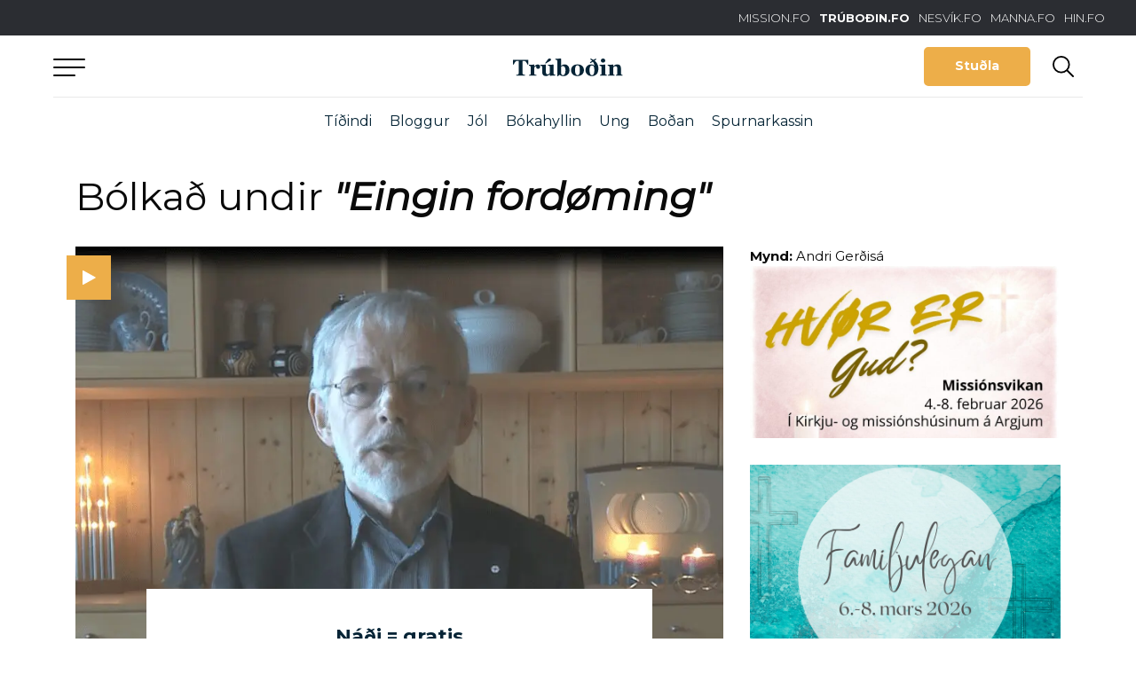

--- FILE ---
content_type: text/html; charset=utf-8
request_url: https://www.google.com/recaptcha/api2/aframe
body_size: 269
content:
<!DOCTYPE HTML><html><head><meta http-equiv="content-type" content="text/html; charset=UTF-8"></head><body><script nonce="YXSY4Iquu9f23l8-A_8zWQ">/** Anti-fraud and anti-abuse applications only. See google.com/recaptcha */ try{var clients={'sodar':'https://pagead2.googlesyndication.com/pagead/sodar?'};window.addEventListener("message",function(a){try{if(a.source===window.parent){var b=JSON.parse(a.data);var c=clients[b['id']];if(c){var d=document.createElement('img');d.src=c+b['params']+'&rc='+(localStorage.getItem("rc::a")?sessionStorage.getItem("rc::b"):"");window.document.body.appendChild(d);sessionStorage.setItem("rc::e",parseInt(sessionStorage.getItem("rc::e")||0)+1);localStorage.setItem("rc::h",'1769955581695');}}}catch(b){}});window.parent.postMessage("_grecaptcha_ready", "*");}catch(b){}</script></body></html>

--- FILE ---
content_type: application/javascript; charset=UTF-8
request_url: https://trubodin.fo/wp-content/cache/autoptimize/js/autoptimize_single_b0e3db9b764e1f7a60c46cab1e70f139.js?ver=1.0.3
body_size: -416
content:
(function($){$(document).on('click','[geventtrack]',function(){if(typeof gtag!='function'){return;}
var elm=$(this);var category=elm.data('category');var action=elm.data('action');var label=elm.data('label');gtag('send',{hitType:'event',eventCategory:category,eventAction:action,eventLabel:label});});})(jQuery);

--- FILE ---
content_type: application/javascript; charset=UTF-8
request_url: https://trubodin.fo/wp-content/plugins/beak-focal-cropper/assets/beak-focal-crop.min.js?ver=1.0
body_size: 58
content:
"use strict";!function(c){c.fn.focalCrop=function(a){var o=c.extend({lazy:!0,delay:0},a);o.lazy?setTimeout(function(){c(".lazy").Lazy({scrollDirection:"vertical",onError:function(a){console.log("error loading "+a.data("src"))},beforeLoad:function(a){},afterLoad:function(a){!function(a){var o=a,c={focal:"50% 50%",place:!0};o&&o.data("focal")&&(c.focal=o.data("focal"));o&&0==o.data("place")&&(c.place=!1);if(0!==o.length){var e=o.attr("data-original");if(o.css({"background-repeat":"no-repeat","background-size":"cover","background-position":c.focal}),o.addClass("is-visible"),c.place){var r='<img src="'+e+'" class="focal-placement-img" />';o.html(r)}o.removeClass("focal-pre"),o.find(".focal-pre-image").remove()}}(a)},onFinishedAll:function(){}})},o.delay):c(this).each(function(){!function(a){var o=a,c={focal:"50% 50%",placeImg:!0};o&&o.data("focal")&&(c.focal=o.data("focal"));o&&o.data("placeimg")&&(c.placeImg=o.data("placeimg"));if(0!==o.length){var e=o.attr("data-src");if(o.css({"background-repeat":"no-repeat","background-size":"cover","background-position":c.focal,"background-image":'url("'+e+'")'}),o.addClass("is-visible"),c.placeImg){var r='<img src="'+e+'" class="focal-placement-img" />';o.html(r)}}}(c(this))}),c(this).each(function(){!function(a){var o=a,c={cropRatio:null,percent:null,containerPadding:null,pre:null,focal:"50% 50%"};o&&o.data("pre")&&(c.pre=o.data("pre"));o&&o.data("ratio")&&(c.cropRatio=o.data("ratio"));o&&o.data("percent")&&(c.percent=o.data("percent"));if(!c.percent&&c.cropRatio){var e=c.cropRatio.split(":")[0],r=c.cropRatio.split(":")[1];c.containerPadding=r/e*100}else c.containerPadding=c.percent;0===o.length||o.hasClass("focal-crop-fill")||o.css({"padding-bottom":c.containerPadding+"%"});c.pre&&(o&&o.data("focal")&&(c.focal=o.data("focal")),o.append('<div class="focal-pre-image"></div>'),o.addClass("focal-pre"),o.addClass("is-visible"),o.css({"background-image":'url("'+c.pre+'")',"background-repeat":"no-repeat","background-size":"cover","background-position":c.focal}))}(c(this))})}}(jQuery),jQuery(".focal-crop").focalCrop();

--- FILE ---
content_type: image/svg+xml
request_url: https://trubodin.fo/wp-content/themes/trubodin/images/algolia-logo.svg
body_size: 1718
content:
<svg xmlns="http://www.w3.org/2000/svg" viewBox="0 0 485 120"><g fill="none"><path fill="#5468FF" d="M16.8-1.001h88.4c8.7 0 15.8 7.065 15.8 15.8v88.405c0 8.7-7.065 15.795-15.8 15.795H16.8c-8.7 0-15.8-7.06-15.8-15.795V14.759c0-8.695 7.06-15.76 15.8-15.76"/><path fill="#FFF" d="M73.505 25.788v-4.115a5.209 5.209 0 00-5.21-5.205H56.15a5.209 5.209 0 00-5.21 5.205v4.225c0 .47.435.8.91.69a37.966 37.966 0 0110.57-1.49c3.465 0 6.895.47 10.21 1.38.44.11.875-.215.875-.69M40.22 31.173l-2.075-2.075a5.206 5.206 0 00-7.365 0l-2.48 2.475a5.185 5.185 0 000 7.355l2.04 2.04c.33.325.805.25 1.095-.075a39.876 39.876 0 013.975-4.66 37.68 37.68 0 014.7-4c.364-.22.4-.73.11-1.06m22.164 13.065v17.8c0 .51.55.875 1.02.62l15.825-8.19c.36-.18.47-.62.29-.98-3.28-5.755-9.37-9.685-16.405-9.94-.365 0-.73.29-.73.69m0 42.88c-13.195 0-23.915-10.705-23.915-23.88 0-13.175 10.72-23.875 23.915-23.875 13.2 0 23.916 10.7 23.916 23.875s-10.68 23.88-23.916 23.88m0-57.8c-18.74 0-33.94 15.18-33.94 33.92 0 18.745 15.2 33.89 33.94 33.89s33.94-15.18 33.94-33.925c0-18.745-15.165-33.885-33.94-33.885"/><path fill="#5468FF" d="M240.214 94.177c-23.365.11-23.365-18.855-23.365-21.875l-.04-71.045 14.254-2.26v70.61c0 1.715 0 12.56 9.15 12.595v11.975h.001zm-57.78-11.61c4.374 0 7.62-.255 9.88-.69V67.392a29.196 29.196 0 00-3.43-.695 33.742 33.742 0 00-4.956-.365c-1.57 0-3.175.11-4.775.365-1.605.22-3.065.655-4.34 1.275-1.275.62-2.335 1.495-3.1 2.62-.8 1.13-1.165 1.785-1.165 3.495 0 3.345 1.165 5.28 3.28 6.55 2.115 1.275 4.995 1.93 8.606 1.93zm-1.24-51.685c4.7 0 8.674.585 11.884 1.75 3.206 1.165 5.796 2.8 7.69 4.875 1.935 2.11 3.245 4.915 4.046 7.9.84 2.985 1.24 6.26 1.24 9.86v36.62c-2.185.47-5.506 1.015-9.95 1.67-4.446.655-9.44.985-14.986.985-3.68 0-7.07-.365-10.095-1.055-3.065-.69-5.65-1.82-7.84-3.385-2.15-1.565-3.825-3.57-5.065-6.04-1.205-2.48-1.825-5.97-1.825-9.61 0-3.495.69-5.715 2.045-8.12 1.38-2.4 3.24-4.365 5.575-5.895 2.37-1.53 5.065-2.62 8.165-3.275 3.1-.655 6.345-.985 9.695-.985 1.57 0 3.21.11 4.96.29 1.715.185 3.575.515 5.545.985v-2.33c0-1.635-.185-3.2-.585-4.655a10.012 10.012 0 00-2.045-3.895c-.985-1.13-2.255-2.005-3.86-2.62-1.605-.62-3.65-1.095-6.09-1.095-3.28 0-6.27.4-9.005.875-2.735.47-4.995 1.02-6.71 1.635l-1.71-11.68c1.785-.62 4.445-1.24 7.875-1.855 3.425-.66 7.11-.95 11.045-.95h.001zm281.51 51.285c4.375 0 7.615-.255 9.875-.695v-14.48c-.8-.22-1.93-.475-3.425-.695a33.813 33.813 0 00-4.96-.365c-1.565 0-3.17.11-4.775.365-1.6.22-3.06.655-4.335 1.275-1.28.62-2.335 1.495-3.1 2.62-.805 1.13-1.165 1.785-1.165 3.495 0 3.345 1.165 5.28 3.28 6.55 2.15 1.31 4.995 1.93 8.605 1.93zm-1.205-51.645c4.7 0 8.674.58 11.884 1.745 3.205 1.165 5.795 2.8 7.69 4.875 1.895 2.075 3.245 4.915 4.045 7.9.84 2.985 1.24 6.26 1.24 9.865v36.615c-2.185.47-5.505 1.015-9.95 1.675-4.445.655-9.44.98-14.985.98-3.68 0-7.07-.365-10.094-1.055-3.065-.69-5.65-1.82-7.84-3.385-2.15-1.565-3.825-3.57-5.065-6.04-1.205-2.475-1.825-5.97-1.825-9.61 0-3.495.695-5.715 2.045-8.12 1.38-2.4 3.24-4.365 5.575-5.895 2.37-1.525 5.065-2.62 8.165-3.275 3.1-.655 6.345-.98 9.7-.98 1.565 0 3.205.11 4.955.29s3.575.51 5.54.985v-2.33c0-1.64-.18-3.205-.58-4.66a9.977 9.977 0 00-2.045-3.895c-.985-1.13-2.255-2.005-3.86-2.62-1.606-.62-3.65-1.09-6.09-1.09-3.28 0-6.27.4-9.005.87-2.735.475-4.995 1.02-6.71 1.64l-1.71-11.685c1.785-.62 4.445-1.235 7.875-1.855 3.425-.62 7.105-.945 11.045-.945zm-42.8-6.77c4.774 0 8.68-3.86 8.68-8.63 0-4.765-3.866-8.625-8.68-8.625-4.81 0-8.675 3.86-8.675 8.625 0 4.77 3.9 8.63 8.675 8.63zm7.18 70.425h-14.326v-61.44l14.325-2.255v63.695h.001zm-25.116 0c-23.365.11-23.365-18.855-23.365-21.875l-.04-71.045 14.255-2.26v70.61c0 1.715 0 12.56 9.15 12.595v11.975zm-46.335-31.445c0-6.155-1.35-11.285-3.974-14.85-2.625-3.605-6.305-5.385-11.01-5.385-4.7 0-8.386 1.78-11.006 5.385-2.625 3.6-3.904 8.695-3.904 14.85 0 6.225 1.315 10.405 3.94 14.01 2.625 3.64 6.305 5.425 11.01 5.425 4.7 0 8.385-1.82 11.01-5.425 2.624-3.64 3.934-7.785 3.934-14.01zm14.58-.035c0 4.805-.69 8.44-2.114 12.41-1.42 3.965-3.425 7.35-6.01 10.155-2.59 2.8-5.69 4.985-9.336 6.515-3.644 1.525-9.26 2.4-12.065 2.4-2.81-.035-8.385-.835-11.995-2.4-3.61-1.565-6.71-3.715-9.295-6.515-2.59-2.805-4.594-6.19-6.054-10.155-1.456-3.97-2.185-7.605-2.185-12.41s.654-9.43 2.114-13.36c1.46-3.93 3.5-7.28 6.125-10.08 2.625-2.805 5.76-4.955 9.33-6.48 3.61-1.53 7.585-2.255 11.885-2.255 4.305 0 8.275.76 11.92 2.255 3.65 1.525 6.786 3.675 9.336 6.48 2.584 2.8 4.59 6.15 6.05 10.08 1.53 3.93 2.295 8.555 2.295 13.36h-.001zm-107.284 0c0 5.965 1.31 12.59 3.935 15.355 2.625 2.77 6.014 4.15 10.175 4.15 2.26 0 4.41-.325 6.414-.945 2.005-.62 3.606-1.35 4.886-2.22v-35.34c-1.02-.22-5.286-1.095-9.41-1.2-5.175-.15-9.11 1.965-11.88 5.345-2.736 3.39-4.12 9.32-4.12 14.855zm39.625 28.095c0 9.72-2.48 16.815-7.476 21.33-4.99 4.51-12.61 6.77-22.89 6.77-3.755 0-11.555-.73-17.79-2.11l2.295-11.285c5.215 1.09 12.105 1.385 15.715 1.385 5.72 0 9.805-1.165 12.245-3.495 2.445-2.33 3.645-5.785 3.645-10.375v-2.33c-1.42.69-3.28 1.385-5.575 2.115-2.295.69-4.955 1.055-7.95 1.055-3.935 0-7.51-.62-10.75-1.86-3.245-1.235-6.055-3.055-8.35-5.46-2.295-2.4-4.12-5.42-5.395-9.025-1.275-3.605-1.935-10.045-1.935-14.775 0-4.44.695-10.01 2.046-13.725 1.384-3.71 3.35-6.915 6.014-9.57 2.626-2.655 5.835-4.695 9.59-6.19 3.755-1.49 8.16-2.435 12.935-2.435 4.635 0 8.9.58 13.055 1.275 4.155.69 7.69 1.415 10.57 2.215v56.49h.001z"/></g></svg>